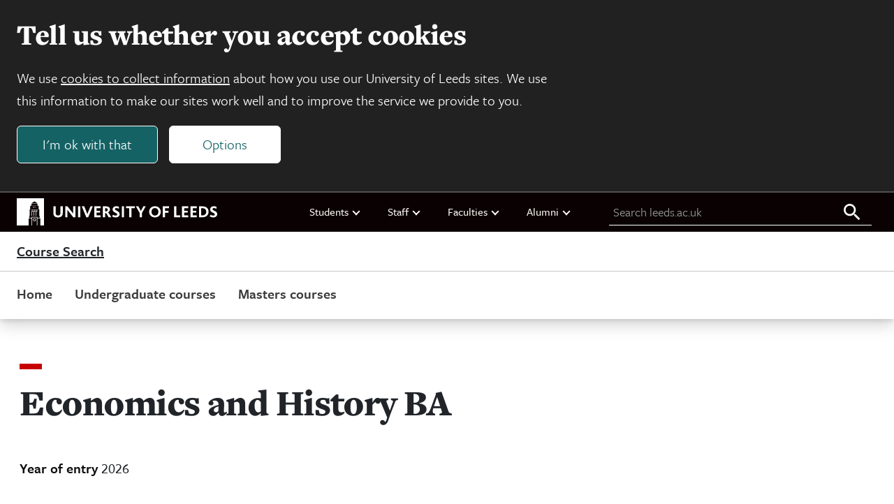

--- FILE ---
content_type: text/html; charset=UTF-8
request_url: https://courses.leeds.ac.uk/950/economics_and_history_ba
body_size: 21418
content:

<!DOCTYPE html>
<html class="no-js" lang="en">

    
<head>
    <meta charset="UTF-8">
    <meta name="viewport" content="width=device-width, initial-scale=1.0">
    <meta http-equiv="X-UA-Compatible" content="ie=edge">
    
    <title>Economics and History BA | University of Leeds</title>

    
<link rel="icon" type="image/png" sizes="96x96" href="https://jaducdn.leeds.ac.uk/jaducdn/uol-ds/1.0.16.1/favicons/favicon-96x96.png">
<link rel="icon" type="image/svg+xml" href="https://jaducdn.leeds.ac.uk/jaducdn/uol-ds/1.0.16.1/favicons/favicon.svg">
<link rel="shortcut icon" href="https://jaducdn.leeds.ac.uk/jaducdn/uol-ds/1.0.16.1/favicons/favicon.ico">
<link rel="apple-touch-icon" sizes="180x180" href="https://jaducdn.leeds.ac.uk/jaducdn/uol-ds/1.0.16.1/favicons/apple-touch-icon.png">
<link rel="manifest" href="https://jaducdn.leeds.ac.uk/jaducdn/uol-ds/1.0.16.1/favicons/site.webmanifest">

    <meta name="msapplication-TileColor" content="#ffffff">
    <meta name="msapplication-TileImage" content="https://jaducdn.leeds.ac.uk/jaducdn/uol-ds/1.0.16.1/favicons/ms-icon-144x144.png">

            <meta http-equiv="X-UA-Compatible" content="ie=edge">
            <meta name="format-detection" content="telephone=no">
            <meta name="viewport" content="width=device-width, initial-scale=1">
            <meta name="generator" content="http://www.jadu.co.uk">
            <meta name="robots" content="index,follow">
            <meta name="revisit-after" content="2 days">
            <meta name="author" content="Course Search">
            <meta name="publisher" content="University of Leeds">
            <link rel="canonical" href="https://courses.leeds.ac.uk/950/economics-and-history-ba">
            <link rel="schema.dcterms" href="https://purl.org/dc/terms/">
            <meta name="dcterms.creator" content="Helen Fisher" lang="en">
            <meta name="dcterms.created" content="2013-03-04 00:00:00" lang="en">
            <meta name="dcterms.modified" content="2013-03-04 00:00:00" lang="en">
            <meta name="dcterms.description" content="Combine Economics and History in a joint honours to explore economic issues in the modern world and develop insight into how societies change over time." lang="en">
            <meta name="dcterms.format" content="text/html" lang="en">
            <meta name="dcterms.identifier" content="https://courses.leeds.ac.uk/950/economics-and-history-ba" lang="en">
            <meta name="dcterms.language" content="en">
            <meta name="dcterms.publisher" content="University of Leeds" lang="en">
            <meta name="dcterms.rights" content="Copyright University of Leeds" lang="en">
            <meta name="dcterms.coverage" content="UK" lang="en">
            <meta name="dcterms.title" content="" lang="en">
            <meta name="Description" content="Combine Economics and History in a joint honours to explore economic issues in the modern world and develop insight into how societies change over time.">
            <meta name="Keywords" content="VL11, Economics, History, history and economics, economics and history, history joint honours, economics joint honours, business, SRCHHI">
            <meta name="twitter:card" content="summary">
            <meta name="twitter:site" content="https://courses.leeds.ac.uk">
            <meta name="twitter:title" content="">
            <meta name="twitter:description" content="Combine Economics and History in a joint honours to explore economic issues in the modern world and develop insight into how societies change over time.">
            <meta name="twitter:url" content="https://courses.leeds.ac.uk/950/economics-and-history-ba">
            <meta name="og:title" content="">
            <meta name="og:type" content="website">
            <meta name="og:description" content="Combine Economics and History in a joint honours to explore economic issues in the modern world and develop insight into how societies change over time.">
            <meta name="og:url" content="https://courses.leeds.ac.uk/950/economics-and-history-ba">
            <meta name="contenttype" content="course">
    
    <link rel="stylesheet" href="https://use.typekit.net/xpd0xwa.css">

    <link href="https://jaducdn.leeds.ac.uk/jaducdn/uol-ds/1.0.16.1/css/style.css" rel="stylesheet">

    <script src="https://jaducdn.leeds.ac.uk/jaducdn/uol-ds/1.0.16.1/scripts/modernizr-custom.js"></script>

    

</head>
    <body>
        <div class="site-outer">
            
<div class="uol-header">
    <header class="uol-global-masthead-outer uol-global-masthead-outer--with-local-navigation">
        
<div class="uol-global-masthead uol-content-container">
    <div class="uol-global-masthead__inner">
        <a class="uol-skip-link" href="#main">Skip to main content</a>

        <a class="uol-global-masthead__home" href="https://www.leeds.ac.uk">
            
<svg class="uol-logo--inline" version="1.1" id="Online" xmlns="http://www.w3.org/2000/svg" xmlns:xlink="http://www.w3.org/1999/xlink" x="0px" y="0px"
	 viewBox="0 0 1923 261.2" style="enable-background:new 0 0 1923 261.2;" xml:space="preserve">
<style type="text/css">

</style>
<g id="Online_00000020373721803601593220000010652832729662727574_">
	<path class="st0 uol-logo--inline__text" d="M1851.2,174c7.6,5,18.4,9.8,33.4,9.8c22,0,38.4-12.2,38.4-31.6c0-33-45.2-30.6-45.2-48.6
		c0-6.2,6.2-9.6,13.8-9.6c8.8,0,16.2,3,25,7.8l0.4-19c-6-3.6-15.4-6.4-26.2-6.4c-23.2,0-35.6,14-35.6,30c0,8,2.4,14,6.4,18.6
		c13,14.4,38.4,16.8,38.4,30.6c0,8-8.6,10.6-16.4,10.6c-9.4,0-17.4-3.8-24-8L1851.2,174z M1769.6,164.2V95.8h13.4
		c21.4,0,34.6,13.2,34.6,34.2c0,20.6-13.2,34.2-34.6,34.2H1769.6z M1748,182.4h34.6c34,0,57.6-21.6,57.6-53
		c0-30.8-21.6-51.6-57.2-51.6h-35V182.4z M1666.4,182.4h60.6v-18h-39V138h33.6v-18.2H1688V95.6h38.8V77.8h-60.4V182.4z
		 M1584.8,182.4h60.6v-18h-39V138h33.4v-18.2h-33.4V95.6h38.6V77.8h-60.2V182.4z M1509.4,182.4h58.4v-18h-36.6V77.8h-21.8V182.4z
		 M1401,182.4h21.8v-44h32.4v-18h-32.4V95.6h38V77.8H1401V182.4z M1292.6,130c0-21.6,14.2-35.8,33-35.8s33.2,14.2,33.2,35.8
		c0,21.8-14.4,35.8-33.2,35.8S1292.6,151.8,1292.6,130 M1269.8,130c0,31,24,53.8,55.8,53.8c32,0,55.8-22.8,55.8-53.8
		s-23.8-53.8-55.8-53.8C1293.8,76.2,1269.8,99,1269.8,130 M1142.8,77.8l36.4,63.2v41.4h21.8v-41.2l36-63.4h-22.6l-16,29.4
		c-2.4,4.4-5.4,10-7.6,14.8h-0.2c-2.4-4.8-5.2-10.6-7.8-15l-16-29.2H1142.8z M1047.8,95.6h31.4v86.8h21.6V95.6h31.4V77.8h-84.4V95.6
		z M1007.6,182.4h21.6V77.8h-21.6V182.4z M915.2,174c7.4,5,18.2,9.8,33.2,9.8c22.4,0,38.4-11.6,38.4-31.6c0-32.4-45.2-31-45.2-48.6
		c0-6.2,6.2-9.6,14-9.6c8.6,0,16,3,25,7.8l0.2-19c-5.8-3.6-15.2-6.4-26.2-6.4c-23.2,0-35.6,14-35.6,30c0,8,2.4,14,6.6,18.6
		c12.8,14.4,38.2,16.8,38.2,30.6c0,8-8.4,10.6-16.4,10.6c-9.4,0-17.2-3.8-24-8L915.2,174z M847.4,126V95.6h9.2
		c10.4,0,16.2,6.2,16.2,14.4c0,9-7,16-16.2,16H847.4z M825.6,182.4h21.8V142h8.2c3.6,1.4,10,13.2,26,40.4h24.8
		c-15.8-26.8-25.8-44.4-31.2-47.4v-0.2c9.6-4.4,19-13.4,19-27c0-16.2-10.2-30-38-30h-30.6V182.4z M744,182.4h60.8v-18h-39V138h33.4
		v-18.2h-33.4V95.6h38.6V77.8H744V182.4z M624,77.8l43.4,105.4h17.4l44.6-105.4h-22.2l-22.8,55.8c-2.8,6.6-5,13.2-7.2,19.4h-0.4
		c-2-6.2-4.4-12.6-7-19.4l-22-55.8H624z M587.6,182.4h21.6V77.8h-21.6V182.4z M465,182.4h21.4V125c0-4.8,0-11.2-0.4-14.6h0.4
		c3,4.6,6,8.6,10,13.8l45.4,58.2H562V77.8h-21.4V131c0,4.4,0,11.4,0.2,16.4h-0.2c-3-4.4-5.8-8.6-10-13.8l-44-55.8H465V182.4z
		 M351.2,141.6c0,27.6,15.4,42.2,44.6,42.2c28,0,45.6-14.2,45.6-42.6V77.8h-21.8V141c0,16.2-8,24.6-23.4,24.6
		c-14.6,0-23.2-8.8-23.2-24.6V77.8h-21.8V141.6z"/>
	<g>
		<polygon class="st0" points="142,168.4 146.6,168.4 146.6,126.8 156.8,126.8 156.8,119.2 142,119.2"/>
		<polygon class="st0" points="162.4,168.4 167,168.4 167,126.8 177.2,126.8 177.2,119.2 162.4,119.2"/>
		<polygon class="st0" points="169,83.4 173.2,83.4 173.2,79.6 166.4,79.6 166.4,91 169,91"/>
		<polygon class="st0" points="157,83.4 161.2,83.4 161.2,79.6 154.4,79.6 154.4,91 157,91"/>
		<polygon class="st0" points="182.8,168.4 187.4,168.4 187.4,126.8 197.6,126.8 197.6,119.2 182.8,119.2"/>
		<path class="st0" d="M184.2,206.3c0-8.4-6.6-14.2-14.4-14.2s-14.4,5.8-14.4,14.2c0,8.4,6.6,14.2,14.4,14.2
			S184.2,214.7,184.2,206.3z M160.8,206.3c0-5.4,4.2-9,9-9s9,3.6,9,9c0,5.4-4.2,9-9,9S160.8,211.7,160.8,206.3z"/>
		<polygon class="st0" points="137.2,112.2 202.4,112.2 205.2,108 134.4,108"/>
		<path class="st0" d="M0,0.1v261h114.2V192H142v69.1h4.6v-77.7H193v77.7h4.6V192h27.8v69.1H261V0.1H0z M169.6,30.1h0.4l26.8,16.4
			h-54L169.6,30.1z M142.4,49.7h54.8l2.8,19.8h-60.4L142.4,49.7z M219.6,187.4h-22v-8.6H142v8.6h-22v-19.2h3.8v-62.8h6V72.8h80v32.6
			h6v62.8h3.8V187.4z"/>
		<polygon class="st0" points="181,83.4 185.2,83.4 185.2,79.6 178.4,79.6 178.4,91 181,91"/>
	</g>
</g>
</svg>            <span class="hide-accessible">University of Leeds homepage</span>
        </a>
    </div>
    
    <nav class="uol-quicklinks" aria-label="University links">
        <ul class="uol-quicklinks__list">
                            
<li class="uol-quicklinks__group">
    Students
            <ul class="uol-quicklinks__group__list">
                            <li class="uol-quicklinks__group__item">
                    <a class="uol-quicklinks__group__link" href="https://minerva.leeds.ac.uk/">Minerva</a>
                </li>
                            <li class="uol-quicklinks__group__item">
                    <a class="uol-quicklinks__group__link" href="https://it.leeds.ac.uk/mobileapps">Mobile app</a>
                </li>
                            <li class="uol-quicklinks__group__item">
                    <a class="uol-quicklinks__group__link" href="https://students.leeds.ac.uk">Students</a>
                </li>
                    </ul>
    </li>                            
<li class="uol-quicklinks__group">
    Staff
            <ul class="uol-quicklinks__group__list">
                            <li class="uol-quicklinks__group__item">
                    <a class="uol-quicklinks__group__link" href="https://forstaff.leeds.ac.uk">For Staff</a>
                </li>
                            <li class="uol-quicklinks__group__item">
                    <a class="uol-quicklinks__group__link" href="https://forstaff.leeds.ac.uk/forstaff/homepage/375/services">Services A-Z</a>
                </li>
                            <li class="uol-quicklinks__group__item">
                    <a class="uol-quicklinks__group__link" href="https://ses.leeds.ac.uk/">Student Education Service</a>
                </li>
                    </ul>
    </li>                            
<li class="uol-quicklinks__group">
    Faculties
            <ul class="uol-quicklinks__group__list">
                            <li class="uol-quicklinks__group__item">
                    <a class="uol-quicklinks__group__link" href="https://ahc.leeds.ac.uk/">Faculty of Arts, Humanities and Cultures</a>
                </li>
                            <li class="uol-quicklinks__group__item">
                    <a class="uol-quicklinks__group__link" href="https://biologicalsciences.leeds.ac.uk/">Faculty of Biological Sciences</a>
                </li>
                            <li class="uol-quicklinks__group__item">
                    <a class="uol-quicklinks__group__link" href="https://business.leeds.ac.uk">Faculty of Business</a>
                </li>
                            <li class="uol-quicklinks__group__item">
                    <a class="uol-quicklinks__group__link" href="https://eps.leeds.ac.uk">Faculty of Engineering and Physical Sciences</a>
                </li>
                            <li class="uol-quicklinks__group__item">
                    <a class="uol-quicklinks__group__link" href="https://environment.leeds.ac.uk/">Faculty of Environment</a>
                </li>
                            <li class="uol-quicklinks__group__item">
                    <a class="uol-quicklinks__group__link" href="https://medicinehealth.leeds.ac.uk/">Faculty of Medicine and Health</a>
                </li>
                            <li class="uol-quicklinks__group__item">
                    <a class="uol-quicklinks__group__link" href="https://essl.leeds.ac.uk/">Faculty of Social Sciences</a>
                </li>
                            <li class="uol-quicklinks__group__item">
                    <a class="uol-quicklinks__group__link" href="https://www.leeds.ac.uk/lifelong-learning">Lifelong Learning Centre</a>
                </li>
                            <li class="uol-quicklinks__group__item">
                    <a class="uol-quicklinks__group__link" href="https://www.leeds.ac.uk/language-centre">Language Centre</a>
                </li>
                    </ul>
    </li>                            
<li class="uol-quicklinks__group">
    Alumni
            <ul class="uol-quicklinks__group__list">
                            <li class="uol-quicklinks__group__item">
                    <a class="uol-quicklinks__group__link" href="https://www.leeds.ac.uk/alumni">Alumni website</a>
                </li>
                    </ul>
    </li>                    </ul>
    </nav>
    
	<form id="uol-global-masthead__search-form" class="uol-global-masthead__search-form submission-limit" action="https://courses.leeds.ac.uk/search">
		<label class="uol-global-masthead__search-label" for="global-masthead__search-field">Search leeds.ac.uk</label>
		<input class="uol-global-masthead__search-input" id="global-masthead__search-field" name="q" type="search" placeholder="Search leeds.ac.uk">
		<input type="hidden" name="searchOption" value="searchSite">
		<button class="uol-global-masthead__search-submit" type="submit">
			<svg xmlns="http://www.w3.org/2000/svg" viewBox="0 0 32 32" width="32" height="32" aria-hidden="true" focusable="false">
				<path d="M20.67,18.67H19.61l-.37-.36a8.66,8.66,0,1,0-.93.93l.36.37v1.06l6.66,6.65,2-2Zm-8,0a6,6,0,1,1,6-6A6,6,0,0,1,12.67,18.67Z"></path>
			</svg>
			<span class="hide-accessible">Search all leeds.ac.uk</span>
		</button>
	</form>
</div>
                    
<div class="uol-header-local-masthead">
    <div class="uol-header-local-masthead__inner">
                <a class="uol-header-local-masthead__link uol-header-local-masthead__link--title" href="https://courses.leeds.ac.uk" >
            Course Search
            <span class="hide-accessible"> home page</span>
        </a>
    </div>
</div>            </header>
    
	<nav class="uol-header-local-navigation-wrapper uol-content-container" aria-label="Site navigation">
		<ul class="uol-header-local-navigation">
							<li class="uol-header-local-navigation__item " data-label="Home">
											<a class="uol-header-local-navigation__link" href="https://courses.leeds.ac.uk" >
										Home
											</a>
														</li>
							<li class="uol-header-local-navigation__item " data-label="Undergraduate courses">
											<a class="uol-header-local-navigation__link" href="https://courses.leeds.ac.uk/course-search/undergraduate-courses" >
										Undergraduate courses
											</a>
														</li>
							<li class="uol-header-local-navigation__item " data-label="Masters courses">
											<a class="uol-header-local-navigation__link" href="https://courses.leeds.ac.uk/course-search/masters-courses" >
										Masters courses
											</a>
														</li>
					</ul>
	</nav>
</div>            <main id="main" tabindex="-1"  role="main" class="uol-content-container">
                

                <div class="uol-course">
                    <div class="uol-col-container uol-course__header">
                        <div class="uol-col-12">
                            
<header class="page-heading">

    <h1 class="page-heading__title">
        Economics and History BA
            </h1>

    

        
</header>
                            
    <div class="uol-year-of-entry">
        <h2 class="uol-year-of-entry__title">Year of entry <span class="uol-year-of-entry__date">2026</span></h2>
            </div>
                                                                                        
<div class="uol-global-marketing-banner">
    <h3 class="uol-global-marketing-banner__title">Open Days 2026</h3>
    <p class="uol-global-marketing-banner__description">Be the first to know when bookings open for our June 2026 Open Days.
        <a class="uol-global-marketing-banner__link" href="https://www.leeds.ac.uk/undergraduate-open-days">Register your interest now</a>
    </p>
</div>                                                    </div>
                    </div>

                                            
    <div class="uol-key-facts">
        <div class="uol-content-container">
            <div class="uol-col-container uol-col-container--key-facts">
                <dl class="uol-key-facts__list">
                                            <div class="uol-key-facts__group">
                            <dt class="uol-key-facts__term">UCAS code</dt>
                             

                                
                                                                    <dd class="uol-key-facts__data">VL11</dd>
                                                                                    </div>
                                            <div class="uol-key-facts__group">
                            <dt class="uol-key-facts__term">Start date</dt>
                             

                                
                                                                                                            <dd class="uol-key-facts__data">September 2026</dd>
                                                                                                                        </div>
                                            <div class="uol-key-facts__group">
                            <dt class="uol-key-facts__term">Delivery type</dt>
                             

                                
                                                                    <dd class="uol-key-facts__data">On campus</dd>
                                                                                    </div>
                                            <div class="uol-key-facts__group">
                            <dt class="uol-key-facts__term">Duration</dt>
                             

                                
                                                                                                            <dd class="uol-key-facts__data">3 Years (Full time)</dd>
                                                                                                                        </div>
                                            <div class="uol-key-facts__group">
                            <dt class="uol-key-facts__term">Work placements</dt>
                             

                                
                                                                    <dd class="uol-key-facts__data">Optional</dd>
                                                                                    </div>
                                            <div class="uol-key-facts__group">
                            <dt class="uol-key-facts__term">Study abroad</dt>
                             

                                
                                                                    <dd class="uol-key-facts__data">Optional</dd>
                                                                                    </div>
                                            <div class="uol-key-facts__group">
                            <dt class="uol-key-facts__term">Typical A-level offer</dt>
                             

                                
                                                                                                            <dd class="uol-key-facts__data">AAA (specific subject requirements)</dd>
                                                                                                 

                                
                                                                                                                                                        </div>
                                            <div class="uol-key-facts__group">
                            <dt class="uol-key-facts__term">Typical Access to Leeds offer</dt>
                             

                                
                                                                    <dd class="uol-key-facts__data">ABB and pass Access to Leeds<br><a id="entry-requirements" href='#entry'>Full entry requirements</a></dd>
                                                                                    </div>
                                            <div class="uol-key-facts__group">
                            <dt class="uol-key-facts__term">Contact</dt>
                             

                                
                                                                    <dd class="uol-key-facts__data"><a href="mailto:historyug@leeds.ac.uk">historyug@leeds.ac.uk</a></dd>
                                                                                    </div>
                                    </dl>
            </div>
        </div>
    </div>

                    
                    <div id="course-content" class="uol-course-container uol-col-container uol-course__main">
                        <div class="uol-side-nav-container">
                            
	<nav class="uol-detail-nav">
				<ul class="uol-detail-nav__list">
							<li class="uol-detail-nav__list-item">
									<a id="link-overview" class="uol-detail-nav__list-link uol-detail-nav__section-link" href="#overview">Overview</a>
								</li>
							<li class="uol-detail-nav__list-item">
									<a id="link-content" class="uol-detail-nav__list-link uol-detail-nav__section-link" href="#content">Course details and modules</a>
								</li>
							<li class="uol-detail-nav__list-item">
									<a id="link-careers" class="uol-detail-nav__list-link uol-detail-nav__section-link" href="#careers">Career opportunities</a>
								</li>
							<li class="uol-detail-nav__list-item">
									<a id="link-abroad" class="uol-detail-nav__list-link uol-detail-nav__section-link" href="#abroad">Study abroad and work placements</a>
								</li>
							<li class="uol-detail-nav__list-item">
									<a id="link-entry" class="uol-detail-nav__list-link uol-detail-nav__section-link" href="#entry">Entry requirements</a>
								</li>
							<li class="uol-detail-nav__list-item">
									<a id="link-fees" class="uol-detail-nav__list-link uol-detail-nav__section-link" href="#fees">Fees</a>
								</li>
							<li class="uol-detail-nav__list-item">
									<a id="link-applying" class="uol-detail-nav__list-link uol-detail-nav__section-link" href="#applying">Applying</a>
								</li>
							<li class="uol-detail-nav__list-item">
									<a id="link-related" class="uol-detail-nav__list-link uol-detail-nav__section-link" href="#related">Related courses</a>
								</li>
					</ul>
	</nav>
                        </div>
                        <div  class="uol-course__content uol-page-width uol-article uol-course__content__section-container">
                                                                <section class="uol-course__content__section" id="section-overview">
        
    <div class="uol-rich-text uol-spacing">
        <h2>Course overview</h2><img src="//courses.leeds.ac.uk/images/resized/1600x520-0-0-1-80-History800x260.jpg" alt="two students talking in the library"><p>Few would deny that economic issues have been at the heart of historical change or that understanding the modern economy requires an understanding of historical developments. This varied and dynamic degree will give you a deep understanding of the historical origins of economic growth and the real-world economic challenges and opportunities of the modern world. You’ll develop into a well-rounded economist and historian with a unique set of skills that that will stand out to employers.</p><p>Core modules will introduce you to key concepts and approaches in both subjects, such as historiography, public history, archival research, economic theory and statistics. You’ll build on this when you choose from an impressive range of optional modules spanning periods, cultures and sectors.</p><p>You could study anything from labour economics and macroeconomic performance to ethics and the global banking sector, alongside the Industrial Revolution, the East India Company, the slave trade, and decolonisation. It’s a fantastic opportunity to discover new perspectives on history, and the present, and gain a broad base of technical knowledge and skills.</p><p><h3>Facilities</h3><p>The University of Leeds has world-class facilities for economic historians. The Brotherton Library’s internationally significant holdings of manuscript, archive and printed materials include <a href="https://library.leeds.ac.uk/special-collections/collection/708/collections_a-z?subject_collection=Business">extensive records of businesses in the region</a> dating back to the Industrial Revolution, charting economic activity that spanned the globe. The University is also home to the <a href="https://www.marksandspencer.com/c/style-and-living/the-mands-archive">M&S Archive</a>, one of the biggest collections in the UK for the history of retail, advertising, branding, labour, and consumption.</p><p>The University Libraries are among the largest in the UK and offer a programme of <a href="https://library.leeds.ac.uk/info/1407/workshops/144/taught_student_workshops_and_webinars">workshops and webinars</a> to help you make the most of their collections, digital resources and databases.</p><p>Take a look around our libraries:</p><p><a href="http://resources.library.leeds.ac.uk/library360s/index.html?group=1">Brotherton Library</a><br /><a href="http://resources.library.leeds.ac.uk/library360s/index.html?group=2">Laidlaw Library</a><br /><a href="http://resources.library.leeds.ac.uk/library360s/index.html?group=3">Edward Boyle Library</a></p><p><a href="https://library.leeds.ac.uk/info/1401/academic_skills">Skills@Library</a> also offers <a href="https://library.leeds.ac.uk/info/1408/one-to-one_support/162/help_in_person_for_taught_students">one-to-one support to taught students</a> on a wide range of topics, including academic writing and data analysis.</p><p>The Brotherton’s Library’s manuscripts are held in the <a href="https://library.leeds.ac.uk/special-collections/collection/708/collections_a-z?subject_collection=Business">Special Collections Research Centre</a>, which has recently undergone an extensive refurbishment and extension, after a generous bequest from the John Victor Bedford Will Trust. This provides new working spaces for individuals or groups, and new teaching spaces that feature visualisers and projectors, allowing you to engage with sources using the latest techniques.</p><p>In your degree, you will explore a range of different approaches to economics in a challenging and supportive environment at our world-renowned Business School, home to the <a href="https://business.leeds.ac.uk/research-aire">Applied Institute for Research in Economics</a>.</p><p><img alt="Brotherton Library Reading Room" src="https://courses.leeds.ac.uk/courses/images/Brotherton_Library_360.jpg" /></p></p>
    </div>
    </section>

                                                                                                <section class="uol-course__content__section" id="section-content">
        
    <div class="uol-rich-text uol-spacing">
        <h2>Course details and modules</h2><p>A joint honours degree allows you to study the same core topics as students on each single honours course, but take fewer optional modules, so you can fit in both subjects. The combination of two subjects gives perspectives that neither could produce on their own, providing you with a broad skillset transferable to a range of careers.</p><h3>Year 1</h3><p>In Year 1, you’ll lay the foundations for your degree. Core modules will provide you with the knowledge and skills needed to understand the economy in the present and the past, offering a grounding in economic theory, as well as archival and historiographical approaches. You’ll also study a specialist module on economics and global history and develop the mathematical skills you need, taking different modules depending on your previous qualifications.</p><h3>Year 2</h3><p>Year 2 will improve your knowledge of microeconomics, macroeconomics and history in practice. This year will allow you to choose from options in both subjects to tailor your degree to suit you. You could study anything from how to become a successful policy economist to why Britain became the world’s first country to experience an Industrial Revolution.</p><h3>Year 3</h3><p>Throughout your degree, you’ll develop your skills in independent research and analysis. You'll put these into practice in Year 3 when you undertake an independent piece of research on a topic of your choice.</p><h3>Course structure</h3><p>The list shown below represents typical modules/components studied and may change from time to time. Read more in our <a href="https://courses.leeds.ac.uk/courseterms">terms and conditions.</a></p><h3>Year 1<br />Compulsory modules</h3><p><strong>Exploring History (20 credits) –</strong> This module equips you with the fundamental skills, techniques, and knowledge to be able to flourish as an undergraduate student of history. You'll discover the range of ways that the past is researched, analysed, and presented. You'll have the opportunity to explore different approaches to researching the past as well as historical concepts, themes, and debates. This module provides you with the foundation for your historical studies throughout your entire degree. It supports your transition to university-level study through opportunities to engage in the development of the practical skills necessary to study history.</p><p><strong>Diverse Histories of Britain (20 Credits) –</strong> This module provides you with the opportunity to explore the history of Britain afresh. It is an opening into the rich and diverse history of the places, people, and cultures that make up Britain and how they have changed from the medieval to modern periods. Drawing upon the skills and awareness you developed in the first semester, you'll explore overarching 'national narratives', considering who they include and exclude, and why.</p><p><strong>Mathematics and Statistics for Economics and Business 1B (10 credits) –</strong> This module aims to provide you with a basic knowledge of mathematics and statistical tools that are required to understand economics and business. It is intended to provide both reinforcement of learning from A-level mathematics or Mathematics and Statistics for Economics and Business 1A and to introduce you to new mathematical and statistical tools.</p><p><strong>Economics and Global History (10 credits) –</strong> This module provides an introduction to analytical global economic history and teaches some of the 'lessons of history'. It aims to give you a sense of perspective when studying a variety of modern economies across the world, both developed and undeveloped. It also introduces the study of global history, economic concepts, theories and reasoning.</p><p><strong>Economic Theory and Applications (30 credits) –</strong> This module gives an introduction to the economic understanding of the world of individual choice, business behaviour, national level economic systems and government economic policy, exploring economic models and relevant data to understand economic issues. This module also introduces Microsoft Excel skills allowing for basic data manipulation and analysis.</p><h4>Optional modules (selection of typical options shown below)</h4><p>The Medieval World in Ten Objects (20)<br />Medieval Lives: Identities, Cultures and Beliefs (20)<br />Global Empires (20)<br />Global Decolonization (20)<br />The Making of the Twentieth Century (20)<br />Mathematics and Statistics for Economics and Business 1A (10)</p><h4>Year 2<br />Compulsory modules</h4><p><strong>Intermediate Microeconomics (10 credits)</strong> – The module will consider a number of microeconomic problems and explain the approach that microeconomists take when attempting to solve these problems. You’ll develop insight into how mathematical modelling is used to understand problems of consumer theory and producer theory.</p><p><strong>Intermediate Macroeconomics (10 credits)</strong> – The module will consider a number of macroeconomic problems and explain the approach that macroeconomists take when attempting to solve these problems. You’ll develop insight into how macroeconomic models and macroeconomic concepts are used to understand macroeconomic problems.</p><p><strong>History in Practice (20 credits) – </strong>Through this core module you’ll have the opportunity to deepen your understanding of how history is made and communicated, such as working with archival material, learning digital humanities skills, or exploring heritage and the public face of history. You’ll have the opportunity to undertake a research project that presents your work to a wider audience or to apply what you have learnt across a range of innovative assessment tasks.</p><h4>Optional modules (selection of typical options shown below)</h4><p>Australia and the World (20)<br />The Tudors: Princes, Politics, and Piety, 1485-1603 (20)<br />Most Christian Kings: France, 1515-1715 (20)<br />Sin in Spanish America, 1571-1700 (20)<br />Britain and the Industrial Revolution (20)<br />Imperial Germany 1871-1918 (20)<br />20th Century Britain: Progress and Uncertainty 1945-1990 (20)<br />Communist Eastern Europe, 1945-89 (20)<br />Mathematics for Business and Economics 2 (10)<br />The International Economic Environment (10)<br />International Economics (10)<br />Business Economics (10)<br />Statistics and Econometrics (20)<br />Labour Economics (10)<br />How to be a Successful Policy Economist (10)<br />Ethics and Economics (10)<br />Evolution of Economic Ideas (10)<br />Economic Research Methods (10)</p><h4>Year 3</h4><p>Final Year Project, choose either:</p><p><strong>History Long Essay (20 credits) –</strong> Through in-depth study of a historical subject, you’ll write a long essay of between 5,000 and 6,000 words to develop your research and bibliographical skills and demonstrate your written skills through the presentation of an extended piece of work. You may select your own topic provided that a member of staff, normally from the School of History, is available to provide expert supervision.</p><p><strong>Economics Joint Honours Final Year Project (30 credits) –</strong> This module aims to provide students with the skills and knowledge to conduct a substantial research project within the discipline of economics, broadly defined to permit insights from other disciplines according to their programme of study, independently of detailed guidance from staff.</p><h4>Optional modules (selection of typical options shown below)</h4><p>Dividing India: The Road to Democracy in South Asia, 1939-1952 (40)<br />The Spanish Civil War, 1936-1939 (40)<br />Body, Mind and Senses: The Social and Cultural History of Disability in Britain, 1833-1998 (40)<br />Black British Culture and Black British Cultural Studies (40)<br />The Soviet Sixties: Politics and Society in the USSR, 1953-1968 (40)<br />The Photographic Age: Photography, Society and Culture in Britain, 1839-1945 (40)<br />The Body in Australian History, 1788-2007 (20)<br />Early Modern Media: Printing and the People in Europe c.1500-c.1800 (40)<br />White Africans: Intimacy, Race and Power (40)<br />Georgians at War (40)<br />The Later Elizabethan Age: Politics and Empire (40)<br />The Korean War (40)<br />Nazism, Stalinism and the Rise of the Total State (20)<br />Apartheid in South Africa: Origins, Impact and Legacy (20)<br />In the Shadow of Franco: Terror and its Legacy in Spain, 1936-Present Day (20)<br />'Parasites' and 'Cockroaches': Ethnic Cleansing and Genocide in the Modern World (20)<br />Doomed to Failure? European Great Power Politics from Bismarck to the Outbreak of World War I (20)<br />Economics of Development (20)<br />International Economics: Integration and Governance (20)<br />Bismarck to the Outbreak of World War I (20)</p><h3>Learning and teaching</h3><p>We use a range of teaching methods to help you benefit from the expertise of our tutors. Intellectual curiosity and debate are central to both Economics and History and we will highlight the latest research and thinking in these fields. You'll learn in lectures, seminars, one-to-one tutorials, and by creating and sharing content (including presentations, posters, blogs, and reviews). As well as meeting other students in lectures and seminars, you’ll also work with each other on field trips, and in archive visits and museum handling sessions.</p><p>These learning activities are underpinned by digital technologies that structure your learning and intellectual development. You’ll have the opportunity to learn how to produce podcasts, digital exhibitions, network graphs, blogs, text analyses, timelines, storyboards, maps, and bibliographies using the latest digital tools and platforms. Our online spaces are integrated with in-person teaching activities, allowing you to review lectures, ask questions, test ideas, and record and reflect upon your learning. We strive to create safe learning spaces to ensure that everyone can participate.</p><p>Independent study is also central to the development of your skills in research and analysis. Your skills and knowledge will be applied in a Final Year Project on a topic of your own choice. Self-motivated learning allows you to build valuable experience in independent working, managing time, critical thinking, and self-awareness.</p><h3>Fieldwork</h3><p>During your time studying Economics and History at Leeds, you’ll engage in research in archives and museums (including the University’s Special Collections, the M&S Archives, the <a href="https://www.wyjs.org.uk/archive-service/">West Yorkshire Archives Service</a>, the <a href="https://museumsandgalleries.leeds.gov.uk/">Leeds Museums and Galleries</a>, and the <a href="https://royalarmouries.org/">Royal Armouries</a>). Students will also have the opportunity present their own research at the <a href="https://eur03.safelinks.protection.outlook.com/?url=https%3A%2F%2Fugresearch.leeds.ac.uk%2Fugre%2Fugre2023%2F&data=05%7C01%7CC.Burgess%40leeds.ac.uk%7C847f0aef0f224ebf7bf908db294174d8%7Cbdeaeda8c81d45ce863e5232a535b7cb%7C1%7C0%7C638149133323430123%7CUnknown%7CTWFpbGZsb3d8eyJWIjoiMC4wLjAwMDAiLCJQIjoiV2luMzIiLCJBTiI6Ik1haWwiLCJXVCI6Mn0%3D%7C3000%7C%7C%7C&sdata=%2FUYaf0jQGiuyS0qMSbcJWuQGZQKIekV8EaeaJOOJmhs%3D&reserved=0">University of Leeds Undergraduate Research Conference</a>.</p><p>On this course, you’ll be taught by our expert academics, from lecturers through to professors. You may also be taught by industry professionals with years of experience, as well as trained postgraduate researchers, connecting you to some of the brightest minds on campus.</p><h3>Assessment</h3><p>Depending on the modules you choose, you may be assessed using a variety of methods. ‘Take-home’ exams and essays are just two modes of assessment used in this degree course. Some modules may also include group work, oral presentations, source commentaries, annotated bibliographies, book/literature reviews, blog posts, wikis, podcasts, digital exhibitions and self-directed heritage trails as part of the assessment mix.</p><p>We offer plenty of support, including the chance to attend <a href="https://library.leeds.ac.uk/info/1401/academic_skills">extra classes</a> on exam technique, public speaking and structuring essays if you need them. We use this variety of assessment methods to help you develop a range of transferable skills needed in professional life.</p><p>Delivering informed, relevant and appropriately communicated ideas and analysis, as well as ‘real life’ employability skills, form the basis of the assessment you’ll undertake. Throughout your degree, you’ll be presented with choices about your assignments, whether it be selecting an essay question, choosing primary sources to analyse, or developing you own lines of inquiry in your Final Year Project in either Economics or History.</p><div title="Discover Uni Widget" style="min-width:300px;max-width:100%;height:750px;min-height:320px;max-height:750px;" class="discover-uni-widget-c4W74bnm-du"> <embed src="https://discoveruni.gov.uk/v2/widget/10007795/VL11/FullTime/en" style="width: 100%; height: 100%;"/> </div>
    </div>
    </section>

                                                                                                <section class="uol-course__content__section" id="section-entry">
        
    <div class="uol-rich-text uol-spacing">
        <h2>Entry requirements</h2><p>A-level: AAA </p><p>GCSE: Grade 7/A in Mathematics</p><p>Other course specific tests: <p>Where an applicant is taking the EPQ in a relevant subject this might be considered alongside other Level 3 qualifications and may attract an alternative offer in addition to the standard offer. If you are taking A Levels, this would be AAB plus grade A in the EPQ.</p><p>We welcome applications from mature students with Access qualifications, and from students with a wide range of qualifications.</p></p><h3>Alternative qualification</h3>

    
    <div class="uol-accordion uol-rich-text">

        <h3 class="uol-accordion__title">
            Access to HE Diploma
        </h3>

        <div class="uol-accordion__content">
            <div class="uol-accordion__content-inner">
                                    <div class="uol-rich-text">
                        <p><div>Pass diploma with 60 credits overall, including at least 45 credits at level 3, of which 30 credits must be at Distinction and 15 credits at Merit or higher. An interview and a piece of written work may also be required. Grade 7/A in Mathematics at GCSE is required. </div><div>Contact the Admissions Office for more information.</div></p>
                    </div>
                
                
                            </div>
        </div>
    </div>

    

    
    <div class="uol-accordion uol-rich-text">

        <h3 class="uol-accordion__title">
            BTEC
        </h3>

        <div class="uol-accordion__content">
            <div class="uol-accordion__content-inner">
                                    <div class="uol-rich-text">
                        <p><div>We will consider this qualification in combination with other qualifications. Please contact the Admissions Office for more information.</div></p>
                    </div>
                
                
                            </div>
        </div>
    </div>

    

    
    <div class="uol-accordion uol-rich-text">

        <h3 class="uol-accordion__title">
            Cambridge Pre-U
        </h3>

        <div class="uol-accordion__content">
            <div class="uol-accordion__content-inner">
                                    <div class="uol-rich-text">
                        <p>D3, D3, M2</p>
                    </div>
                
                
                            </div>
        </div>
    </div>

    

    
    <div class="uol-accordion uol-rich-text">

        <h3 class="uol-accordion__title">
            International Baccalaureate
        </h3>

        <div class="uol-accordion__content">
            <div class="uol-accordion__content-inner">
                                    <div class="uol-rich-text">
                        <p>35 points overall with 17 at Higher Level and 5 in Mathematics at Standard Level (or 4 in Mathematics at Higher Level)</p>
                    </div>
                
                
                            </div>
        </div>
    </div>

    

    
    <div class="uol-accordion uol-rich-text">

        <h3 class="uol-accordion__title">
            Irish Leaving Certificate (higher Level)
        </h3>

        <div class="uol-accordion__content">
            <div class="uol-accordion__content-inner">
                                    <div class="uol-rich-text">
                        <p>H1, H1, H2, H2, H2, H2</p>
                    </div>
                
                
                            </div>
        </div>
    </div>

    

    
    <div class="uol-accordion uol-rich-text">

        <h3 class="uol-accordion__title">
            Scottish Highers / Advanced Highers
        </h3>

        <div class="uol-accordion__content">
            <div class="uol-accordion__content-inner">
                                    <div class="uol-rich-text">
                        <p><div>AA in Advanced Highers and AAABB in Highers, or A  Advanced Higher and AAAAB in Highers</div></p>
                    </div>
                
                
                            </div>
        </div>
    </div>

    

    
    <div class="uol-accordion uol-rich-text">

        <h3 class="uol-accordion__title">
            Welsh Baccalaureate
        </h3>

        <div class="uol-accordion__content">
            <div class="uol-accordion__content-inner">
                                    <div class="uol-rich-text">
                        <p><div>The Welsh Baccalaureate is not typically included in the academic conditions of an offer made to you for this course. If you choose to undertake the Welsh Baccalaureate we would strongly encourage you to draw upon these experiences within your personal statement, as your qualification will then be taken into account both when your application is initially considered by the selection panel and again when reviewed by the admissions tutor at the time your A-level results are passed to us.</div></p>
                    </div>
                
                
                            </div>
        </div>
    </div>

    

    
    <div class="uol-accordion uol-rich-text">

        <h3 class="uol-accordion__title">
            Other Qualifications
        </h3>

        <div class="uol-accordion__content">
            <div class="uol-accordion__content-inner">
                                    <div class="uol-rich-text">
                        <p>European Baccalaureate: 85%</p>
                    </div>
                
                
                            </div>
        </div>
    </div>

    
<p>Read more about UK and Republic of Ireland <a title="the University's accepted qualifications" href="http://www.leeds.ac.uk/info/128005/applying/31/accepted_qualifications">accepted qualifications</a> or contact the School&#146;s Undergraduate Admissions Team.</p><h3>Alternative entry</h3><p>We&rsquo;re committed to identifying the best possible applicants, regardless of personal circumstances or background.</p>

<p>Access to Leeds is a contextual admissions scheme which accepts applications from individuals who might be from low income households, in the first generation of their immediate family to apply to higher education, or have had their studies disrupted.</p>

<p>If you live in a neighbourhood where there is low participation in higher education, we may be able to give priority to your application.</p>

<p>Find out more about <a href="http://www.leeds.ac.uk/info/128005/applying/33/alternative_admissions" title="Access to Leeds and alternative admissions">Access to Leeds and contextual admissions</a>.</p>
<p>Typical Access to Leeds offer: AAB at A Level and pass Access to Leeds</p><h3>Alternative Entry Scheme for Mature Students </h3><p>If you are a mature applicant (over 21) and you don’t have the required A Levels or GCSE English and maths qualifications, you can complete our Alternative Entry Scheme (subject to meeting the eligibility criteria for the scheme). As part of this, you may be asked to take tests in English and maths and to write an essay. </p><p>Contact the <a href="mailto:lifelonglearning@leeds.ac.uk">Lifelong Learning Centre</a> for more information. </p><h3>International</h3><p>We accept a range of international equivalent qualifications. Contact the Undergraduate Admissions Office for more information.</p><h3>International Foundation Year</h3><p>International students who do not meet the academic requirements for undergraduate study may be able to study the University of Leeds International Foundation Year. This gives you the opportunity to study on campus, be taught by University of Leeds academics and progress onto a wide range of Leeds undergraduate courses. Find out more about <a href="https://www.leeds.ac.uk/international-applying/doc/foundation-routes">International Foundation Year programmes.</a></p>
<h3>English language requirements</h3><p>IELTS 6.5 overall, with no less than 6.0 in any component. For other English qualifications, read <a href="https://www.leeds.ac.uk/international-admissions/doc/entry-requirements" title="English language equivalent qualifications">English language equivalent qualifications</a>.</p>
</p><p><br />
<strong>Improve your English</strong><br />
If you&#39;re an international student and you don&#39;t meet the English language requirements for this programme, you may be able to study our <a href="https://www.leeds.ac.uk/language-centre-courses/doc/undergraduate-pre-sessional-english">undergraduate pre-sessional English course</a>, to help improve your English language level.</p>

    </div>
    </section>

                                                                                                <section class="uol-course__content__section" id="section-fees">
        
    <div class="uol-rich-text uol-spacing">
        <h2>Fees</h2><p>UK: To be confirmed</p><p>International: &pound;26,500 (per year)</p><p><strong>Tuition fees for UK undergraduate students starting in 2026/27</strong><br />
In November 2025, the UK government announced its intention to increase the tuition fee cap to &pound;9,790 for the 2026/27 academic year and &pound;10,050 for the 2027/28 academic year.&nbsp;</p>

<p>The government has not indicated its exact increase from 2028/29 onwards but the fee cap is expected, at a minimum, to rise annually in line with inflation and may also be subject to further government increases. This means the tuition fee you pay in future academic years will reflect any increases set by the government.&nbsp;</p>

<p>These figures are subject to final confirmation by the government. Once confirmed, we will publish the tuition fees for the 2026/27 academic year.</p>

<p>Read more about <a href="https://www.leeds.ac.uk/undergraduate-fees/doc/fees-undergraduate-fees">tuition fees</a>.</p>
<p><strong>Tuition fees for a study abroad or work placement year</strong><br />
If you take a study abroad or work placement year, you&rsquo;ll pay a reduced tuition fee during this period. For more information, see <a href="http://www.leeds.ac.uk/info/128004/fees_and_costs/15/undergraduate_fees">Study abroad and work placement tuition fees and loans</a>.</p>
<p>Read more about <a href="https://students.leeds.ac.uk/pay-fees" title="paying fees and charges">paying fees and charges</a>.</p>
<h3>Additional cost information</h3><p>There may be additional costs related to your course or programme of study, or related to being a student at the University of Leeds. Read more on our <a href="https://www.leeds.ac.uk/study/doc/living-expenses">living costs and budgeting page</a>.</p><h3>Scholarships and financial support</h3><p><p>If you have the talent and drive, we want you to be able to study with us, whatever your financial circumstances. There is help for students in the form of loans and non-repayable grants from the University and from the government.&nbsp;Find out more in our&nbsp;<a href="https://www.leeds.ac.uk/undergraduate-funding" title="Undergraduate funding overview">Undergraduate funding overview</a>.</p>

<p>Scholarships are also available to help fund your degree. Find out more and check your eligibility below:</p>

<ul>
	<li><a href="https://www.leeds.ac.uk/international-scholarships-funding?utm_source=online&utm_medium=organic&utm_campaign=pg_is_nov_2025&utm_content=course_search_ug" target="_blank">Scholarships for International students</a></li>
	<li><a href="https://www.leeds.ac.uk/undergraduate-funding" target="_blank">Scholarships for UK students</a></li>
	<li><a href="https://www.leeds.ac.uk/undergraduate-funding-university/doc/scholarships-academic-achievement" target="_blank">Your subject area may also offer scholarships</a></li>
</ul>
</p><p></p>
    </div>
    </section>

                                                                                                <section class="uol-course__content__section" id="section-applying">
        
    <div class="uol-rich-text uol-spacing">
        <h2>Applying</h2><p>Apply to this course through UCAS. Check the deadline for applications on the <a href="https://www.ucas.com/" title="UCAS website">UCAS website</a>.</p>
<p>Read our <a href="https://ahc.leeds.ac.uk/arts-humanities-cultures/doc/faculty-arts-humanities-cultures-undergraduate-admissions-guidance-2022-23">guidance</a> about applying.</p><p>International students apply through <a href="https://www.ucas.com/" title="UCAS website">UCAS</a> in the same way as UK&nbsp;students. Our <a href="https://www.leeds.ac.uk/international-meet-us" title="University visits to your country">network of international representatives</a> can help you with your application. If you&rsquo;re unsure about the application process, contact the admissions team for help.</p>
<p>Read about visas, immigration and other information in <a title="International students" href="http://www.leeds.ac.uk/international/">International students</a>. We recommend that international students apply as early as possible to ensure that they have time to apply for their visa.</p><h3>Admissions policy</h3><p><a href="https://www.leeds.ac.uk/study/doc/university-leeds-admissions-policy-2026-27">University of Leeds Admissions Policy 2026</a></p><h3>This course is taught by</h3><p><a href="https://ahc.leeds.ac.uk/history">School of History</a><br /><a href="https://business.leeds.ac.uk/ ">Leeds University Business School</a></p><h3>Contact us</h3><p>School of History Undergraduate Admissions</p><p>Email: <a href="mailto:historyug@leeds.ac.uk">historyug@leeds.ac.uk</a></p>
    </div>
    </section>

                                                                                                <section class="uol-course__content__section" id="section-careers">
        
    <div class="uol-rich-text uol-spacing">
        <h2>Career opportunities</h2><p>A joint honours degree in Economics and History equips you with in-depth knowledge of two subjects, offering a valuable range of transferable skills that are attractive to employers.</p><p>Alongside an ability to analyse both quantitative and qualitative data, you’ll have strong research and problem-solving skills, and be comfortable working both independently and within a team. You’ll also have the organisational skills needed to manage two different subjects.</p><p>Graduates have gone onto careers in diverse areas as a result. They include business and finance, management, the civil service, journalism, the media, law, education and the charity sector. Many others go on to postgraduate study. Read more about <a href="https://ahc.leeds.ac.uk/history-undergraduate/doc/careers-employability-21">Graduate destinations</a>.</p><h3>Careers support</h3><p>We encourage you to prepare for your career from day one. That&rsquo;s one of the reasons Leeds graduates are so sought after by employers.</p>

<p>The Careers Centre and staff in your faculty provide a range of help and advice to help you plan your career and make well-informed decisions along the way, even after you graduate. Find out more about <a href="https://www.leeds.ac.uk/undergraduate-career/doc/careers-support">Careers support</a>.</p>

    </div>
    </section>

                                                                                                <section class="uol-course__content__section" id="section-abroad">
        
    <div class="uol-rich-text uol-spacing">
        <h2>Study abroad and work placements</h2><h3>Study abroad</h3>

<p>On this course you have the opportunity to apply to spend time abroad, usually as an extra academic year. We have over 300 University partners&nbsp;worldwide and popular destinations for our students include Europe, the USA, Canada, Australia, New Zealand, Singapore, Hong Kong, South Africa and Latin America.&nbsp;</p>

<p>Find out more at the <a href="https://students.leeds.ac.uk/study-abroad" title="Study Abroad (University of Leeds)">Study Abroad website</a>.</p>
<p><br /></p><h3>Work placements</h3>

<p>Practical work experience can help you decide on your career and improve your employability. On this course you have the option to apply to take a placement year module with organisations across the public, private and voluntary sectors in the UK, or overseas.</p>

<p>Find out more about work experience on the <a href="https://www.leeds.ac.uk/undergraduate-career/doc/careers-support" title="University of Leeds Careers website">Careers website</a>.</p>
<p><br /></p>
    </div>
    </section>

                                                                                                <section class="uol-course__content__section" id="section-related">
        
    <div class="uol-rich-text uol-spacing">
        <div class="uol-results-items">    <h2>Related courses</h2><article class="uol-results-items__item"><div class="uol-results-items__item__content-wrapper"><div class="uol-results-items__item__text-container"><div class="uol-results-items__item__text-container__inner"><h2 class="uol-results-items__item__title"><a href="//courses.leeds.ac.uk/33176/History_BA" class="uol-results-items__item__link">History BA</a></h2><dl class="uol-results-items__item__meta"><div class="uol-results-items__item__meta__group"><dt class="uol-results-items__item__meta__label">Duration</dt> <dd class="uol-results-items__item__meta__data">3 Years (Full time)</dd></div><div class="uol-results-items__item__meta__group"><dt class="uol-results-items__item__meta__label">Typical A-level offer</dt> <dd class="uol-results-items__item__meta__data">AAB</dd></div><div class="uol-results-items__item__meta__group"><dt class="uol-results-items__item__meta__label">UCAS code</dt> <dd class="uol-results-items__item__meta__data">V100</dd></div></dl></div></div></div></article><article class="uol-results-items__item"><div class="uol-results-items__item__content-wrapper"><div class="uol-results-items__item__text-container"><div class="uol-results-items__item__text-container__inner"><h2 class="uol-results-items__item__title"><a href="//courses.leeds.ac.uk/33177/History_and_Philosophy_BA" class="uol-results-items__item__link">History and Philosophy BA</a></h2><dl class="uol-results-items__item__meta"><div class="uol-results-items__item__meta__group"><dt class="uol-results-items__item__meta__label">Duration</dt> <dd class="uol-results-items__item__meta__data">3 Years (Full time)</dd></div><div class="uol-results-items__item__meta__group"><dt class="uol-results-items__item__meta__label">Typical A-level offer</dt> <dd class="uol-results-items__item__meta__data">AAB</dd></div><div class="uol-results-items__item__meta__group"><dt class="uol-results-items__item__meta__label">UCAS code</dt> <dd class="uol-results-items__item__meta__data">VVC5</dd></div></dl></div></div></div></article><article class="uol-results-items__item"><div class="uol-results-items__item__content-wrapper"><div class="uol-results-items__item__text-container"><div class="uol-results-items__item__text-container__inner"><h2 class="uol-results-items__item__title"><a href="//courses.leeds.ac.uk/33178/History_and_Sociology_BA" class="uol-results-items__item__link">History and Sociology BA</a></h2><dl class="uol-results-items__item__meta"><div class="uol-results-items__item__meta__group"><dt class="uol-results-items__item__meta__label">Duration</dt> <dd class="uol-results-items__item__meta__data">3 Years (Full time)</dd></div><div class="uol-results-items__item__meta__group"><dt class="uol-results-items__item__meta__label">Typical A-level offer</dt> <dd class="uol-results-items__item__meta__data">AAB</dd></div><div class="uol-results-items__item__meta__group"><dt class="uol-results-items__item__meta__label">UCAS code</dt> <dd class="uol-results-items__item__meta__data">VL13</dd></div></dl></div></div></div></article><article class="uol-results-items__item"><div class="uol-results-items__item__content-wrapper"><div class="uol-results-items__item__text-container"><div class="uol-results-items__item__text-container__inner"><h2 class="uol-results-items__item__title"><a href="//courses.leeds.ac.uk/33183/International_History_and_Politics_BA" class="uol-results-items__item__link">International History and Politics BA</a></h2><dl class="uol-results-items__item__meta"><div class="uol-results-items__item__meta__group"><dt class="uol-results-items__item__meta__label">Duration</dt> <dd class="uol-results-items__item__meta__data">3 Years (Full time)</dd></div><div class="uol-results-items__item__meta__group"><dt class="uol-results-items__item__meta__label">Typical A-level offer</dt> <dd class="uol-results-items__item__meta__data">AAA</dd></div><div class="uol-results-items__item__meta__group"><dt class="uol-results-items__item__meta__label">UCAS code</dt> <dd class="uol-results-items__item__meta__data">VL22</dd></div></dl></div></div></div></article><article class="uol-results-items__item"><div class="uol-results-items__item__content-wrapper"><div class="uol-results-items__item__text-container"><div class="uol-results-items__item__text-container__inner"><h2 class="uol-results-items__item__title"><a href="//courses.leeds.ac.uk/33200/Modern_Languages_and_History_BA" class="uol-results-items__item__link">Modern Languages and History BA</a></h2><dl class="uol-results-items__item__meta"><div class="uol-results-items__item__meta__group"><dt class="uol-results-items__item__meta__label">Duration</dt> <dd class="uol-results-items__item__meta__data">4 Years (Full time)</dd></div><div class="uol-results-items__item__meta__group"><dt class="uol-results-items__item__meta__label">Typical A-level offer</dt> <dd class="uol-results-items__item__meta__data">AAB</dd></div><div class="uol-results-items__item__meta__group"><dt class="uol-results-items__item__meta__label">UCAS code</dt> <dd class="uol-results-items__item__meta__data">V1R1</dd></div></dl></div></div></div></article><article class="uol-results-items__item"><div class="uol-results-items__item__content-wrapper"><div class="uol-results-items__item__text-container"><div class="uol-results-items__item__text-container__inner"><h2 class="uol-results-items__item__title"><a href="//courses.leeds.ac.uk/33219/Sociology_BA" class="uol-results-items__item__link">Sociology BA</a></h2><dl class="uol-results-items__item__meta"><div class="uol-results-items__item__meta__group"><dt class="uol-results-items__item__meta__label">Duration</dt> <dd class="uol-results-items__item__meta__data">3 Years (Full time)</dd></div><div class="uol-results-items__item__meta__group"><dt class="uol-results-items__item__meta__label">Typical A-level offer</dt> <dd class="uol-results-items__item__meta__data">ABB</dd></div><div class="uol-results-items__item__meta__group"><dt class="uol-results-items__item__meta__label">UCAS code</dt> <dd class="uol-results-items__item__meta__data">L300</dd></div></dl></div></div></div></article><article class="uol-results-items__item"><div class="uol-results-items__item__content-wrapper"><div class="uol-results-items__item__text-container"><div class="uol-results-items__item__text-container__inner"><h2 class="uol-results-items__item__title"><a href="//courses.leeds.ac.uk/33280/Economics_BSc" class="uol-results-items__item__link">Economics BSc</a></h2><dl class="uol-results-items__item__meta"><div class="uol-results-items__item__meta__group"><dt class="uol-results-items__item__meta__label">Duration</dt> <dd class="uol-results-items__item__meta__data">3 Years (Full time)</dd></div><div class="uol-results-items__item__meta__group"><dt class="uol-results-items__item__meta__label">Typical A-level offer</dt> <dd class="uol-results-items__item__meta__data">AAA</dd></div><div class="uol-results-items__item__meta__group"><dt class="uol-results-items__item__meta__label">UCAS code</dt> <dd class="uol-results-items__item__meta__data">L100</dd></div></dl></div></div></div></article></div>
    </div>
    </section>

                                                            
                                                            <div class="uol-course__content__rankings-container" id="rankings-overview">
                                    
<div class="uol-in-text-facts">

	<h3 class="uol-in-text-facts__title">
	 	Rankings and awards
 	</h3>

	<div class="uol-in-text-facts__container ">
		
							<a href="https://www.thecompleteuniversityguide.co.uk/league-tables/rankings/history" class="uol-in-text-fact__item uol-in-text-fact__link">
			
			<h4 class="uol-in-text-fact__item__title">
           		Top 15 in the UK for History
        	</h4>

			<p class="uol-in-text-fact__item__description">
				Complete University Guide 2026
			</p>

			</a>
		
							<a href="https://www.thecompleteuniversityguide.co.uk/league-tables/rankings" class="uol-in-text-fact__item uol-in-text-fact__link">
			
			<h4 class="uol-in-text-fact__item__title">
           		Top 10 in the UK for Economics
        	</h4>

			<p class="uol-in-text-fact__item__description">
				Complete University Guide 2026
			</p>

			</a>
			</div>
</div>                                </div>
                                                        
                                                            <div class="uol-course__content__page-nav-container" id="nav-overview">
                                    
	<nav class="uol-page-nav" aria-label="Pagination">

					<a href="#content" class="uol-page-nav__item uol-page-nav__item--next">
				<span class="uol-page-nav__item__identifier">Next page</span>
				<span class="uol-page-nav__item__title">Course details and modules</span>
			</a>
		
	</nav>
                                </div>
                                                            <div class="uol-course__content__page-nav-container" id="nav-content">
                                    
	<nav class="uol-page-nav" aria-label="Pagination">

					<a href="#overview" class="uol-page-nav__item uol-page-nav__item--prev">
				<span class="uol-page-nav__item__identifier">Previous page</span>
				<span class="uol-page-nav__item__title">Overview</span>
			</a>
					<a href="#careers" class="uol-page-nav__item uol-page-nav__item--next">
				<span class="uol-page-nav__item__identifier">Next page</span>
				<span class="uol-page-nav__item__title">Career opportunities</span>
			</a>
		
	</nav>
                                </div>
                                                            <div class="uol-course__content__page-nav-container" id="nav-careers">
                                    
	<nav class="uol-page-nav" aria-label="Pagination">

					<a href="#content" class="uol-page-nav__item uol-page-nav__item--prev">
				<span class="uol-page-nav__item__identifier">Previous page</span>
				<span class="uol-page-nav__item__title">Course details and modules</span>
			</a>
					<a href="#abroad" class="uol-page-nav__item uol-page-nav__item--next">
				<span class="uol-page-nav__item__identifier">Next page</span>
				<span class="uol-page-nav__item__title">Study abroad and work placements</span>
			</a>
		
	</nav>
                                </div>
                                                            <div class="uol-course__content__page-nav-container" id="nav-abroad">
                                    
	<nav class="uol-page-nav" aria-label="Pagination">

					<a href="#careers" class="uol-page-nav__item uol-page-nav__item--prev">
				<span class="uol-page-nav__item__identifier">Previous page</span>
				<span class="uol-page-nav__item__title">Career opportunities</span>
			</a>
					<a href="#entry" class="uol-page-nav__item uol-page-nav__item--next">
				<span class="uol-page-nav__item__identifier">Next page</span>
				<span class="uol-page-nav__item__title">Entry requirements</span>
			</a>
		
	</nav>
                                </div>
                                                            <div class="uol-course__content__page-nav-container" id="nav-entry">
                                    
	<nav class="uol-page-nav" aria-label="Pagination">

					<a href="#abroad" class="uol-page-nav__item uol-page-nav__item--prev">
				<span class="uol-page-nav__item__identifier">Previous page</span>
				<span class="uol-page-nav__item__title">Study abroad and work placements</span>
			</a>
					<a href="#fees" class="uol-page-nav__item uol-page-nav__item--next">
				<span class="uol-page-nav__item__identifier">Next page</span>
				<span class="uol-page-nav__item__title">Fees</span>
			</a>
		
	</nav>
                                </div>
                                                            <div class="uol-course__content__page-nav-container" id="nav-fees">
                                    
	<nav class="uol-page-nav" aria-label="Pagination">

					<a href="#entry" class="uol-page-nav__item uol-page-nav__item--prev">
				<span class="uol-page-nav__item__identifier">Previous page</span>
				<span class="uol-page-nav__item__title">Entry requirements</span>
			</a>
					<a href="#applying" class="uol-page-nav__item uol-page-nav__item--next">
				<span class="uol-page-nav__item__identifier">Next page</span>
				<span class="uol-page-nav__item__title">Applying</span>
			</a>
		
	</nav>
                                </div>
                                                            <div class="uol-course__content__page-nav-container" id="nav-applying">
                                    
	<nav class="uol-page-nav" aria-label="Pagination">

					<a href="#fees" class="uol-page-nav__item uol-page-nav__item--prev">
				<span class="uol-page-nav__item__identifier">Previous page</span>
				<span class="uol-page-nav__item__title">Fees</span>
			</a>
					<a href="#related" class="uol-page-nav__item uol-page-nav__item--next">
				<span class="uol-page-nav__item__identifier">Next page</span>
				<span class="uol-page-nav__item__title">Related courses</span>
			</a>
		
	</nav>
                                </div>
                                                            <div class="uol-course__content__page-nav-container" id="nav-related">
                                    
	<nav class="uol-page-nav" aria-label="Pagination">

					<a href="#applying" class="uol-page-nav__item uol-page-nav__item--prev">
				<span class="uol-page-nav__item__identifier">Previous page</span>
				<span class="uol-page-nav__item__title">Applying</span>
			</a>
		
	</nav>
                                </div>
                            
                                                            <div class="uol-course__content__profile-container" id="profile-overview">
                                    
<aside class="uol-profile-supplement">
    <h2 class="uol-profile-supplement__title">Student profile: Tolly Oram</h2>
    <div class="uol-profile-supplement__body">
        <div class="uol-profile-supplement__image-container">
                            <div class="uol-profile-image">
                    <div class="uol-profile-image__img"
                        role="img"
                        style="background-image: url('//courses.leeds.ac.uk/images/Tolly_Oram.jpg');"
                        aria-label="Tolly Oram"></div>
                                    </div>
                    </div>
        <div class="uol-profile-supplement__text-container">
            
<blockquote class="uol-typography-blockquote"  cite="https://ahc.leeds.ac.uk/history/dir-record/student-alumni-profiles/582/tolly-oram?searchDirCategoryID=10006" >
    After I’d completed my second year at Leeds, I spent a year at the University of California, Santa Barbara, which has to be one of the best years I’ve had yet.
            <footer>
            <cite>
                 <a href="https://ahc.leeds.ac.uk/history/dir-record/student-alumni-profiles/582/tolly-oram?searchDirCategoryID=10006">                     Tolly Oram, BA Economics and History (International)
                 </a>             </cite>
        </footer>
    </blockquote>            <a class="uol-profile-supplement__link" href="https://ahc.leeds.ac.uk/history/dir-record/student-alumni-profiles/582/tolly-oram?searchDirCategoryID=10006">Find out more about Tolly Oram&#039;s time at Leeds</a>
        </div>
    </div>
</aside>                                  </div>
                            
                                                                <script>
        window.unibuddySettings = {
            uni_id: 'university-of-leeds',
            colour: '000',
            filterKey: 'level',
            filterValue: 'Undergraduate',
            domain: 'https://popcard.unibuddy.co/',
            title: 'Unibuddy Popcard',
            align: 'right',
            ubLang: 'en-GB',
            ubCookieConsent: 'necessary',
        };
    </script>

<script src="https://cdn.unibuddy.co/unibuddy-popcard.js" type="text/javascript"></script>                                                    </div>
                                                    
    <aside class="uol-content-switch-from-side-to-main uol-section-nav-related-content uol-section-nav-related-content--coursefinder" aria-label="Related content">
        <h2 class="uol-section-nav-related-content__title">Related content</h2>
        <div class="uol-section-nav-related-content__list">
                            <div class="uol-section-nav-related__item">
                    <h3 class="uol-section-nav-related-content__item__title">
                                                    <a class="uol-section-nav-related-content__item__title__link" href="https://courses.leeds.ac.uk/courseterms">Course Terms and Conditions</a>
                                            </h3>

                                            <p class="uol-section-nav-related-content__item__text">Find further information in the course terms and conditions</p>
                    
                                    </div>
                    </div>
    </aside>
                                            </div>
                </div>

            </main>
            


<footer class="uol-site-footer-outer">
    <div class="uol-site-footer uol-content-container">
        <div class="uol-site-footer__nav-container">
            <nav class="uol-site-footer__nav-outer" aria-labelledby="footer-nav-title">
                <h2 class="uol-site-footer__title" id="footer-nav-title">Footer navigation</h2>
                                                                            <div class="uol-site-footer__nav">
                                                
<nav class="nav-list-group" aria-label="Study and courses">
        <h3 class="nav-list-group__title">Study and courses</h3>
    <ul class="nav-list-group__list">   
                <li class="nav-list-group__item">
            <a href="https://www.leeds.ac.uk/undergraduate" class="nav-list-group__link">Undergraduate</a>
        </li>
                <li class="nav-list-group__item">
            <a href="https://www.leeds.ac.uk/masters" class="nav-list-group__link">Masters courses</a>
        </li>
                <li class="nav-list-group__item">
            <a href="https://www.leeds.ac.uk/research-degrees" class="nav-list-group__link">Research degrees</a>
        </li>
                <li class="nav-list-group__item">
            <a href="https://www.leeds.ac.uk/international-students" class="nav-list-group__link">International</a>
        </li>
            </ul>
</nav>                                                                    </div>
                                        <div class="uol-site-footer__nav">
                                                
<nav class="nav-list-group" aria-label="About Us">
        <h3 class="nav-list-group__title">About Us</h3>
    <ul class="nav-list-group__list">   
                <li class="nav-list-group__item">
            <a href="https://www.leeds.ac.uk/campusmap" class="nav-list-group__link">Campus map</a>
        </li>
                <li class="nav-list-group__item">
            <a href="https://www.leeds.ac.uk/about/doc/about-history" class="nav-list-group__link">Our history</a>
        </li>
                <li class="nav-list-group__item">
            <a href="https://www.leeds.ac.uk/faculties/doc/faculties-contacts" class="nav-list-group__link">Faculties</a>
        </li>
                <li class="nav-list-group__item">
            <a href="https://www.leeds.ac.uk/about/doc/about-governance" class="nav-list-group__link">Governance</a>
        </li>
                <li class="nav-list-group__item">
            <a href="https://www.leeds.ac.uk/about/doc/strategies-values" class="nav-list-group__link">Our strategy and values</a>
        </li>
                <li class="nav-list-group__item">
            <a href="https://equality.leeds.ac.uk/" class="nav-list-group__link">Equality</a>
        </li>
                <li class="nav-list-group__item">
            <a href="https://www.leeds.ac.uk/senior-lay-officers-executive" class="nav-list-group__link">Executive team</a>
        </li>
                <li class="nav-list-group__item">
            <a href="https://www.leeds.ac.uk/news/" class="nav-list-group__link">News</a>
        </li>
                <li class="nav-list-group__item">
            <a href="https://www.leeds.ac.uk/events/" class="nav-list-group__link">Events</a>
        </li>
            </ul>
</nav>                                                                                            </div>
                                        <div class="uol-site-footer__nav">
                                                
<nav class="nav-list-group" aria-label="Quicklinks and contacts">
        <h3 class="nav-list-group__title">Quicklinks and contacts</h3>
    <ul class="nav-list-group__list">   
                <li class="nav-list-group__item">
            <a href="https://www.leeds.ac.uk/university-jobs" class="nav-list-group__link">Jobs</a>
        </li>
                <li class="nav-list-group__item">
            <a href="https://www.leeds.ac.uk/term-dates" class="nav-list-group__link">Term dates</a>
        </li>
                <li class="nav-list-group__item">
            <a href="https://forstaff.leeds.ac.uk/forstaff/homepage/375/services" class="nav-list-group__link">Services A-Z</a>
        </li>
                <li class="nav-list-group__item">
            <a href="https://library.leeds.ac.uk/" class="nav-list-group__link">Library</a>
        </li>
                <li class="nav-list-group__item">
            <a href="https://www.leeds.ac.uk/alumni" class="nav-list-group__link">Alumni</a>
        </li>
                <li class="nav-list-group__item">
            <a href="https://www.leeds.ac.uk/media-relations" class="nav-list-group__link">Media relations</a>
        </li>
                <li class="nav-list-group__item">
            <a href="https://mymedia.leeds.ac.uk/" class="nav-list-group__link">VideoLeeds</a>
        </li>
                <li class="nav-list-group__item">
            <a href="https://www.leeds.ac.uk/staffaz" class="nav-list-group__link">Staff A-Z</a>
        </li>
                <li class="nav-list-group__item">
            <a href="https://www.leeds.ac.uk/about/doc/about-contact-us" class="nav-list-group__link">Contacts</a>
        </li>
            </ul>
</nav>                                                                                            </div>
                                                </nav>
        </div>
        <div class="uol-site-footer__address-container">
            
	<h2 class="uol-footer-contact__title">Contact information</h2>
	<address class="uol-footer-contact" vocab="https://schema.org/" typeof="Organization">
		<strong class="uol-footer-contact__name" property="name">University of Leeds</strong>					<div class="uol-footer-contact__address" property="address" typeof="PostalAddress">
							<div property="streetAddress">
					<span class="uol-footer-contact__address__item" >Woodhouse Lane</span>
									</div>
						 <span class="uol-footer-contact__address__item" property="addressLocality">Leeds</span>			 <span class="uol-footer-contact__address__item" property="addressRegion">West Yorkshire</span>			 <span class="uol-footer-contact__address__item" property="postalCode">LS2 9JT</span>			 <span class="uol-footer-contact__address__item" property="addressCountry">United Kingdom</span>			</div>
							<dl class="uol-footer-contact__telephone-email-container">
											</dl>
			</address>

            
    <div class="uol-footer-social-media">
                    <a class="uol-footer-social-media__item" href="https://www.facebook.com/universityofleeds" aria-label="Facebook">
                
<svg xmlns="http://www.w3.org/2000/svg" width="24" height="24" focusable="false">
    <path fill="#000000" fill-rule="nonzero" d="M18 0h0v4.8h-2.4c-.828 0-1.2.972-1.2 1.8v3H18v4.8h-3.6V24H9.6v-9.6H6V9.6h3.6V4.8A4.8 4.8 0 0 1 14.4 0H18z"></path>
</svg>            </a>
                    <a class="uol-footer-social-media__item" href="https://www.linkedin.com/school/7244" aria-label="LinkedIn">
                
<svg xmlns="http://www.w3.org/2000/svg" width="24" height="24" focusable="false">
    <path fill="#000000" fill-rule="nonzero" d="M24 24h-5.333v-9c0-1.413-1.587-2.587-3-2.587S13.333 13.587 13.333 15v9H8V8h5.333v2.667C14.213 9.24 16.48 8.32 18 8.32c3.333 0 6 2.72 6 6.013V24M5.333 24H0V8h5.333v16M2.667 0C4.14 0 5.333 1.194 5.333 2.667S4.14 5.333 2.667 5.333 0 4.14 0 2.667 1.194 0 2.667 0z"></path>
</svg>
  
              </a>
                    <a class="uol-footer-social-media__item" href="https://youtube.com/user/universityofleedsuk" aria-label="YouTube">
                
<svg xmlns="http://www.w3.org/2000/svg" width="24" height="24" focusable="false">
    <path fill="#000000" fill-rule="nonzero" d="M9.6 17.25V6.45l7.2 5.4m4.8-9.12c-.72-.24-5.16-.48-9.6-.48l-9.6.456C.528 3.33 0 7.53 0 11.85c0 4.308.528 8.52 2.4 9.132.72.24 5.16.468 9.6.468l9.6-.468c1.872-.612 2.4-4.824 2.4-9.132 0-4.32-.528-8.508-2.4-9.12z"></path>
</svg>
  
              </a>
                    <a class="uol-footer-social-media__item" href="https://instagram.com/universityofleeds/?hl=en" aria-label="Instagram">
                
<svg xmlns="http://www.w3.org/2000/svg" width="24" height="24" focusable="false">
    <path fill="#000000" fill-rule="nonzero" d="M6.96 0h10.08C20.88 0 24 3.12 24 6.96v10.08A6.96 6.96 0 0 1 17.04 24H6.96C3.12 24 0 20.88 0 17.04V6.96A6.96 6.96 0 0 1 6.96 0m-.24 2.4A4.32 4.32 0 0 0 2.4 6.72v10.56a4.32 4.32 0 0 0 4.32 4.32h10.56a4.32 4.32 0 0 0 4.32-4.32V6.72a4.32 4.32 0 0 0-4.32-4.32H6.72M18.3 4.2a1.5 1.5 0 1 1 0 3 1.5 1.5 0 1 1 0-3M12 6a6 6 0 1 1 0 12 6 6 0 1 1 0-12m0 2.4a3.6 3.6 0 0 0 0 7.2 3.6 3.6 0 0 0 0-7.2z"></path>
</svg>            </a>
                    <a class="uol-footer-social-media__item" href="https://www.weibo.com/leedsuniversityuk" aria-label="Weibo">
                
<svg xmlns="http://www.w3.org/2000/svg" width="24" height="24" focusable="false">
    <path fill="#000000" fill-rule="nonzero" d="M10.9 20.894c-3.74.39-6.968-1.394-7.2-3.984s2.593-5.006 6.33-5.396 6.968 1.393 7.2 3.982-2.592 5.008-6.33 5.398m7.48-8.6c-.318-.1-.536-.17-.37-.6.36-.957.398-1.784.007-2.374-.733-1.105-2.74-1.046-5.04-.03 0-.001-.722.334-.537-.27.354-1.2.3-2.205-.25-2.786-1.247-1.318-4.566.05-7.41 3.05-2.13 2.25-3.368 4.633-3.368 6.694 0 3.942 4.79 6.338 9.477 6.338 6.143 0 10.23-3.766 10.23-6.756 0-1.807-1.442-2.832-2.738-3.256m4.08-7.213c-1.483-1.735-3.672-2.396-5.69-1.944h-.001c-.467.105-.765.59-.664 1.082s.56.807 1.026.702c1.437-.322 2.992.15 4.047 1.38s1.34 2.914.888 4.39v.001c-.147.48.102.994.557 1.15s.94-.107 1.09-.586c.633-2.08.233-4.44-1.25-6.175"></path>
    <path d="M19.74 7.668c-.7-.766-1.738-1.057-2.693-.857a.71.71 0 0 0-.556.846c.084.383.468.63.858.546v.001a1.4 1.4 0 0 1 1.318.418c.343.374.435.886.288 1.333h.001a.71.71 0 0 0 .465.896c.38.12.788-.085.91-.46a2.75 2.75 0 0 0-.592-2.724m-8.817 8.113a.53.53 0 0 1-.628.228c-.217-.087-.284-.327-.162-.537s.397-.31.613-.227c.22.08.3.32.177.536m-1.158 1.463c-.35.552-1.104.794-1.67.54-.56-.25-.723-.892-.372-1.43S8.8 15.578 9.36 15.8c.57.24.752.876.406 1.433m1.32-3.905c-1.73-.443-3.684.405-4.434 1.904-.765 1.53-.026 3.226 1.72 3.782 1.8.574 3.942-.306 4.684-1.957.732-1.614-.18-3.275-1.97-3.73"></path>
</svg>
              </a>
            </div>
        </div>
                <div class="uol-site-footer__site-information-container">
            
    <nav class="footer-site-information" aria-label="Site information">
    <h2 class="hide-accessible">Site information</h2>
        <ul class="footer-site-information__list">
            <li class="footer-site-information__item">&copy; 2026 University of Leeds</li>
                                                                        <li class="footer-site-information__item">
                            <a href="https://www.leeds.ac.uk/privacy" title="Go to Privacy page" class="footer-site-information__link">Privacy</a>
                        </li>
                                            <li class="footer-site-information__item">
                            <a href="https://www.leeds.ac.uk/about/doc/accessibility-statement" title="Go to Accessibility page" class="footer-site-information__link">Accessibility</a>
                        </li>
                                            <li class="footer-site-information__item">
                            <a href="https://www.leeds.ac.uk/termsandconditions" title="Go to Terms & conditions page" class="footer-site-information__link">Terms & conditions</a>
                        </li>
                                            <li class="footer-site-information__item">
                            <a href="https://www.leeds.ac.uk/freedom-of-information" title="Go to Freedom of information page" class="footer-site-information__link">Freedom of information</a>
                        </li>
                                                        </ul>
    </nav>





        </div>
        <div class="uol-site-footer__logo-outer">
            <a href="https://www.leeds.ac.uk" class="uol-site-footer__logo" aria-label="University of Leeds">
                
<svg version="1.1" id="Primary" xmlns="http://www.w3.org/2000/svg" xmlns:xlink="http://www.w3.org/1999/xlink" x="0px" y="0px" fill="#000000"
	 viewBox="0 0 1297.6 262.6" style="enable-background:new 0 0 1297.6 262.6;" xml:space="preserve">
<g>
	<polygon class="st0" points="157,84 161.2,84 161.2,80.2 154.4,80.2 154.4,91.6 157,91.6"/>
	<polygon class="st0" points="162.4,169 167,169 167,127.4 177.2,127.4 177.2,119.8 162.4,119.8"/>
	<polygon class="st0" points="142,169 146.6,169 146.6,127.4 156.8,127.4 156.8,119.8 142,119.8"/>
	<path class="st0" d="M184.2,206.9c0-8.4-6.6-14.2-14.4-14.2c-7.8,0-14.4,5.8-14.4,14.2c0,8.4,6.6,14.2,14.4,14.2
		C177.6,221.1,184.2,215.3,184.2,206.9z M160.8,206.9c0-5.4,4.2-9,9-9c4.8,0,9,3.6,9,9c0,5.4-4.2,9-9,9
		C165,215.9,160.8,212.3,160.8,206.9z"/>
	<polygon class="st0" points="169,84 173.2,84 173.2,80.2 166.4,80.2 166.4,91.6 169,91.6"/>
	<polygon class="st0" points="181,84 185.2,84 185.2,80.2 178.4,80.2 178.4,91.6 181,91.6"/>
	<polygon class="st0" points="182.8,169 187.4,169 187.4,127.4 197.6,127.4 197.6,119.8 182.8,119.8"/>
	<path class="st0" d="M0,0.7v261h114.2v-69.1H142v69.1h4.6V184H193v77.7h4.6v-69.1h27.8v69.1H261V0.7H0z M169.6,30.7h0.4l26.8,16.4
		h-54L169.6,30.7z M142.4,50.3h54.8L200,70h-60.4L142.4,50.3z M219.6,188h-22v-8.6H142v8.6h-22v-19.2h3.8V106h6V73.4h80V106h6v62.8
		h3.8V188z"/>
	<polygon class="st0" points="137.2,112.8 202.4,112.8 205.2,108.6 134.4,108.6"/>
</g>
<g id="Primary_00000077314402275668378130000000421217089280598159_">
	<path class="st0" d="M1195.6,1.4l39.4,68.4v44.8h23.4V70l39.2-68.6H1273l-17.2,31.8c-2.8,4.8-6,10.8-8.4,16h-0.2
		c-2.6-5.2-5.6-11.4-8.4-16.2l-17.2-31.6H1195.6z M1095,20.8h33.8v93.8h23.6V20.8h33.8V1.4H1095V20.8z M1053.6,114.6h23.4V1.4h-23.4
		V114.6z M970.8,252c8.2,5.4,19.8,10.6,36,10.6c24,0,41.6-13.2,41.6-34.2c0-35.6-48.8-33.2-48.8-52.6c0-6.8,6.6-10.2,15-10.2
		c9.4,0,17.4,3,27,8.2l0.4-20.6c-6.4-3.6-16.6-6.8-28.4-6.8c-25,0-38.6,15.2-38.6,32.4c0,8.8,2.8,15.2,7.2,20.2
		c13.8,15.6,41.4,18.2,41.4,33.2c0,8.4-9.2,11.4-17.8,11.4c-10.2,0-18.6-4.2-26-8.8L970.8,252z M955.8,105.6
		c8,5.4,19.8,10.6,36,10.6c24,0,41.6-12.6,41.6-34.4c0-34.8-49-33.4-49-52.6c0-6.6,6.8-10.2,15-10.2c9.4,0,17.6,3.2,27.2,8.4
		l0.4-20.6C1020.4,3,1010.2,0,998.4,0c-25,0-38.4,15.2-38.4,32.4c0,8.8,2.6,15.2,7,20.2c14,15.6,41.4,18,41.4,33
		c0,8.6-9.2,11.4-17.6,11.4c-10.2,0-18.8-4-26-8.6L955.8,105.6z M884.8,241.4v-74h14.4c23.2,0,37.4,14.4,37.4,37
		c0,22.2-14.2,37-37.4,37H884.8z M884.6,53.6V20.8h10c11.2,0,17.6,6.6,17.6,15.6c0,9.8-7.6,17.2-17.6,17.2H884.6z M861.2,114.6h23.4
		V70.8h9c4,1.6,10.8,14.4,28,43.8h27c-17.2-29-28-48.2-33.8-51.2v-0.2c10.4-4.8,20.6-14.6,20.6-29.4c0-17.4-11-32.4-41.2-32.4h-33
		V114.6z M861.2,261h37.6c36.8,0,62.4-23.2,62.4-57.2c0-33.2-23.6-56-62-56h-38V261z M775,114.6h65.8V95.2h-42.2V66.4h36.2V47h-36.2
		V20.8h41.8V1.4H775V114.6z M775,261h65.8v-19.4h-42.4V213h36.4v-19.6h-36.4v-26.2h42v-19.4H775V261z M689,261h65.8v-19.4h-42.2V213
		h36.2v-19.6h-36.2v-26.2h41.8v-19.4H689V261z M647.2,1.4l47,114h18.6l48.4-114h-24l-24.8,60.4c-2.8,7.2-5.4,14.2-7.6,21h-0.4
		c-2.4-6.8-4.8-13.6-7.8-21L673,1.4H647.2z M609.8,114.6h23.6V1.4h-23.6V114.6z M609.8,261h63v-19.4h-39.4v-93.8h-23.6V261z
		 M494.8,261h23.4v-47.6h35V194h-35v-26.8h41.2v-19.4h-64.6V261z M479.4,114.6h23.4v-62c0-5.2,0-12.2-0.4-15.8h0.4
		c3,5,6.4,9.4,10.8,15l49,62.8h22V1.4h-23.4V59c0,4.8,0,12.2,0.2,17.6h-0.2c-3.2-4.8-6.2-9-10.8-14.8L503,1.4h-23.6V114.6z
		 M379.6,204.4c0-23.4,15.4-38.6,35.8-38.6S451,181,451,204.4c0,23.6-15.2,38.8-35.6,38.8S379.6,228,379.6,204.4 M358.6,70.4
		c0,30,16.6,45.8,48.2,45.8c30.4,0,49.4-15.4,49.4-46.2V1.4h-23.6v68.4c0,17.4-8.6,26.6-25.4,26.6c-15.8,0-25-9.6-25-26.6V1.4h-23.6
		V70.4z M415.4,262.6c34.4,0,60.2-24.6,60.2-58.2c0-33.4-25.8-58.2-60.2-58.2c-34.6,0-60.4,24.8-60.4,58.2
		C355,238,380.8,262.6,415.4,262.6"/>
</g>
</svg>

            </a>
        </div>
    </div>
</footer>
        </div>

        <script>
                                    var gtmTagAnalytics = 'GTM-P2DR4F5';var gtmTagMarketing = 'GTM-WXX38V8';
                        var uolPrivacyUrl = '//courses.leeds.ac.uk/privacy';
            var uolPrivacyStatementDate = '2024-11-28 09:28:31';
        </script>

        <script>
            //JS CONSTANTS used in script.js
            var DOMAIN   = 'courses.leeds.ac.uk',
                MICROSITENAME   = 'Course Search',
                PROTOCOL = '//',
                AJAX_NEWS_EVENTS = '/ajax-news-events.html',
                SEARCH_RESULTS = '/api/json/quicksearch-results.json';
        </script>

        <script>
            //JS CONSTANTS used in script.js
            var DOMAIN   = window.location.origin,
                AJAX_NEWS_EVENTS = '/ajax-news-events.html',
                SEARCH_RESULTS = '/api-fake/json/quicksearch-results.json';
        </script>

        <script src="https://jaducdn.leeds.ac.uk/jaducdn/uol-ds/1.0.16.1/scripts/bundle.js"></script>
        <script src="https://jaducdn.leeds.ac.uk/jaducdn/uol-ds/1.0.16.1/scripts/uol-cookie-control.js?version=0.1"></script>
        
    <script src="//production2.leeds.ac.uk/jaducdn/site/javascript/uol-single-courses.min.js?v=1768314762"></script>
    <script src="//production2.leeds.ac.uk/jaducdn/site/javascript/discover-uni-widget.min.js?v=1768314762"></script>

    </body>
</html>


--- FILE ---
content_type: text/html; charset=utf-8
request_url: https://discoveruni.gov.uk/v2/widget/10007795/VL11/FullTime/en
body_size: 604
content:
<link href="https://discoveruni.gov.uk/static/v2_widget/widget/css/multiple_subject_widget.css" rel="stylesheet">
<div class="ofs_widget"
     style="background-image: url('https://discoveruni.gov.uk/static/v2_widget/widget/images/home_header_desktop.png')"
     lang="en">
    <div class="ofs_widget__background"
         style="background-image: url('https://discoveruni.gov.uk/static/v2_widget/widget/images/home_header_desktop.png')">
        <div class="widget__container">
            <h1 class="widget__title">Economics and History (Full-time)</h1>
            <h2 class="stat-box__title">To see official information about this course and others visit
                <span class="info-emphasis">Discover Uni</span></h2>
            <div class="main_widget_bottom_container">
                <div class="check_provider">
                    <p class="stat-box__subtitle">This course has data for multiple subjects</p>
                    <img class="exclamation_icon" src="https://discoveruni.gov.uk/static/v2_widget/widget/images/exclamation.svg"
                         alt="exclamation_icon">
                </div>
                <a href="https://discoveruni.gov.uk/course-details/10007795/VL11/Full-time" target="_blank" class="btn-yellow"
                   title="See all course data (opens in a new window)">See all course data<span
                        class="hidden">&nbsp;(opens in a new window)</span></a>
            </div>
        </div>
    </div>
    <div class="info-box bottom">
        <div class="info__container">
            <img class="info__img" src="https://discoveruni.gov.uk/static/v2_widget/widget/images/DU_Logo.svg" alt="Discover uni logo">
            <p class="info__text"><span class="info-emphasis">Discover Uni</span> is an official source of information on higher education across the UK.</p>
        </div>
        <a href="https://discoveruni.gov.uk/" target="_blank">
            <div class="info__icons">
                <div class="icon__container">
                    <img class="icon__img" src="https://discoveruni.gov.uk/static/v2_widget/widget/images/magnifying.svg"
                         alt="magnifying glass icon">
                    <p class="icon__text">Course search</p>
                </div>
                <div class="icon__container">
                    <img class="icon__img" src="https://discoveruni.gov.uk/static/v2_widget/widget/images/up_down_arrow.svg" alt="up down icon">
                    <p class="icon__text">Compare stats</p>
                </div>
                <div class="icon__container">
                    <img class="icon__img" src="https://discoveruni.gov.uk/static/v2_widget/widget/images/info.svg" alt="info icon">
                    <p class="icon__text">Info &amp; Advice</p>
                </div>
            </div>
        </a>
    </div>
</div>